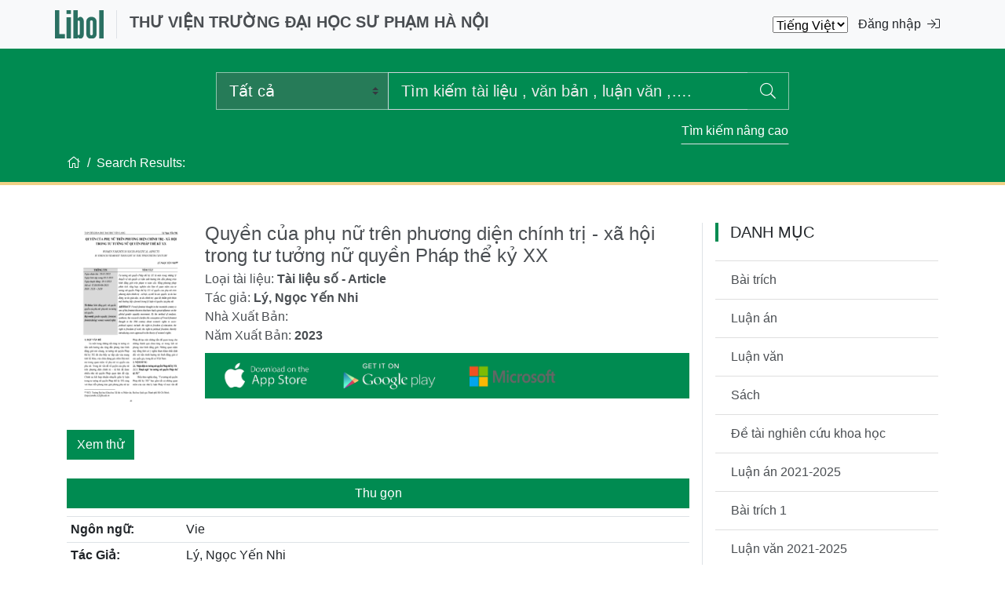

--- FILE ---
content_type: text/html; charset=utf-8
request_url: http://opac.hnue.edu.vn/EDetail.aspx?id=43670
body_size: 56466
content:

<!DOCTYPE html>

<html xmlns="http://www.w3.org/1999/xhtml">
<head><meta charset="utf-8" /><meta name="viewport" content="width=device-width, initial-scale=1, shrink-to-fit=no" /><meta http-equiv="x-ua-compatible" content="ie=edge" /><title>
	Thư viện Trường Đại học Sư Phạm Hà Nội
</title>
    <!-- Font Awesome -->
    <link href="css/all.min.css" rel="stylesheet" />
    <!-- Bootstrap core CSS -->
    <link href="css/bootstrap.min.css" rel="stylesheet" />
      <!-- OWL CSS -->
    <link href="css/owl.carousel.min.css" rel="stylesheet" /><link href="css/owl.theme.default.min.css" rel="stylesheet" />
    <!-- Your custom styles (optional) -->
    <link href="css/style-index.css" rel="stylesheet" />
    <!-- vantd add  -->
    <link href="css/main.css" rel="stylesheet" /><link rel="stylesheet" href="https://code.jquery.com/ui/1.12.1/themes/base/jquery-ui.css" />
    <script src="https://code.jquery.com/jquery-1.12.4.js"></script>
    <script src="https://code.jquery.com/ui/1.12.1/jquery-ui.js"></script>
</head>
<body>
    <form method="post" action="./EDetail.aspx?id=43670" id="form1">
<div class="aspNetHidden">
<input type="hidden" name="__EVENTTARGET" id="__EVENTTARGET" value="" />
<input type="hidden" name="__EVENTARGUMENT" id="__EVENTARGUMENT" value="" />
<input type="hidden" name="__LASTFOCUS" id="__LASTFOCUS" value="" />
<input type="hidden" name="__VIEWSTATE" id="__VIEWSTATE" value="/[base64]/[base64]/[base64]/[base64]/[base64]/[base64]/aWQ9OTE3MCk7BDkxNzCPAUdpw6FvIGThu6VjIGvEqSBuxINuZyBob+G6oXQgxJHhu5luZyBuaMOzbSBjaG8gdHLhursgcuG7kWkgbG/huqFuIHBo4buVIHThu7Ega+G7iSB04burIDUgLSA2IHR14buVaSB0aMO0bmcgcXVhIHThu5UgY2jhu6ljIGhv4bqhdCDEkeG7mW5nIGNoxqFpZAIED2QWAmYPFQQEMjE5Ny5iYWNrZ3JvdW5kLWltYWdlOnVybChWaWV3RUltYWdlLmFzaHg/aWQ9MjE5Nyk7BDIxOTduR2nDoW8gZOG7pWMga+G7uSBuxINuZyBnaWFvIHRp4bq/cCBjaG8gaOG7jWMgc2luaCBraHV54bq/[base64]/DoW4g4bufIHRydW5nIGjhu41jIGPGoSBz4bufZAIGD2QWAmYPFQQEOTI5Mi5iYWNrZ3JvdW5kLWltYWdlOnVybChWaWV3RUltYWdlLmFzaHg/[base64]/dCBQaMOqIMSQw7QgY+G7p2EgR2nhuqMgQsOsbmggQW8gdsOgIHRp4buDdSB0aHV54bq/[base64]/[base64]" />
</div>

<script type="text/javascript">
//<![CDATA[
var theForm = document.forms['form1'];
if (!theForm) {
    theForm = document.form1;
}
function __doPostBack(eventTarget, eventArgument) {
    if (!theForm.onsubmit || (theForm.onsubmit() != false)) {
        theForm.__EVENTTARGET.value = eventTarget;
        theForm.__EVENTARGUMENT.value = eventArgument;
        theForm.submit();
    }
}
//]]>
</script>


<div class="aspNetHidden">

	<input type="hidden" name="__VIEWSTATEGENERATOR" id="__VIEWSTATEGENERATOR" value="59F0BA93" />
	<input type="hidden" name="__EVENTVALIDATION" id="__EVENTVALIDATION" value="/wEdAEm+vQdYNRNLU8BUZnl0tasyPeKqk73BAPPhhQQCNjP0TFYMYpeaxUb+wmkZ3QSMNYRidcbqgYirO37xYbKgst+ieJ4cN/UHfi6PD20B95Gs+iQuEwDoK3Z8hce6kENiwjmklV67NWo5qKWwiltX8+o7E9V+KeTQHPmHKGs3l3vUqjw5nh5oX2s4H97hmn5nOgIPULDxt05keFqzbtnnJZ8NtxlZJep2C4QM8IuSelN/ErvI+v+/UK6pa8KNVtlP3U6dKgM4zp9QfHG+OI60ZdGuSpD45kbGm6UFeODzSWB+o5NLZsyQfzAJM3hkamH+XUBRH6zIxwiMB9chF0uc/f1oZZLN0DFCjIIgZmrLczuZonITHZ4JRB1xDUbC/133r1KdL5MDVPjsyAzh3oCbicLTCWr73bjZW28D6yuLfNDEe/q04b3EFxcG/frj9McqLSJ/mYauavJHz4ZIUncqdcW3tkPZQqiGT6Nwhl2ZarcG4Z6ZZvPpyWZEKRBDmZ5ldk6CHjGXEv+9uNExgSWIEDNyOdTrmbzzm8FujytIbIrSrX9WYYxBa6B6A6jXdcukAJkS0TRek2K+Lxb417ro1AnGo7+mS7OhfQnqEXeFtRX7ZLr1UB1J1lyl9iYKo99NouqwGFIxI/El/KAOvikCxAJit4OemshitRYWcxfM/ekoL8wLhMWgUc1FelyoMkNSdtiYMjloGiLJzXjPSAG4GwEwHwipvPy60AUa2CH8PkXYJRu0yVblCkvFBNErAHvxiEhYCD0B0ff9f5qtMoGuLT2gD0+dL2NsqAFXQGZzIhF6ljUl/hadmmhkiQlgTWFhfkMnMaJCD5mdLZhdZnYnEZq8NoMxQeJD+hSOH1gLQUNnF+bms4n5WssfU4EKAf7bHEE2nkQbuRRaBYJuG2vYz8RNUuj/CilYfi0yvceyQ2WFImjFGyRkChHDQCY95U2xikVzRHr5DX6GHmJ/3pyNHg7F0KZNHbpxTUi4sdU7R1l1HDxLCCGZxEO/Uj+oQE0dNT6+KcwLbch8Fgzvi9HKNUVs/CMBts7OcBeQQxWaR8cOd089nl2ppBmeWgdBdcN0a0Ht+YOiLlN4RPuy9qJpP43xD7Drs40vCcsv5ylBiZ1dG0ij3JVxanynsgk5Hg5zm49C5+oyr8XzghruQut9/usVHgkUnhdU1fxZHXF5jm04OLh1af1BgDT8mXMTyS/3bwltNzWbiKB87bwDDIGl5UBGPtkatyEW91IlhgTY9g+n1aArOBnNKfxznSHayIRQTdVyggT2uQj/28EfqlXQTVMRBWnyiU9egJip5UAvkShfXDYaoszjqeIhLqRobLAMRwc+oO14wfj4Jmi7Wi3utpURNuGW7QBAEDy3Jj5GlfxXVLfF5hDlSXueEX4ChvrRwId/9YXEe62K+DEG/kbSHm5F+0ytW9Ko7Z1WDP0LyWaM32cgyzxCy06BPDRp9B3VQZQQfR9E2FKdRilA3uxIaoD35o8MvEkllVrh6KZ5c11aPOPwwJWo8BI8G9t6HI4zAF51oegkhYNes5nM6eLS8aM3VzIDUBjqdIw8bBVqDvpKWzT5j6Jpl8QJjOAHpkUdEBE=" />
</div>
        
<!-- Login Modal -->


<div class="modal fade" id="loginModal1" tabindex="-1" role="dialog" aria-labelledby="exampleModalLabel" aria-hidden="true">
    <div class="modal-dialog modal-dialog-centered" role="document">
        <div class="modal-content rounded-0 border-0">
            <div class="modal-header bg-light">
                <h5 class="modal-title" id="exampleModalLabel1">Đăng nhập </h5>
                <button type="button" class="close" data-dismiss="modal" aria-label="Close">
                    <span aria-hidden="true">&times;</span>
                </button>
            </div>
            <div class="modal-body">
               <div class="form-group">
                    <label for="exampleInputID">Tài khoản</label>
                    <input name="ctl00$uTopbars1$tbCode" type="text" id="uTopbars1_tbCode" class="form-control rounded-0" />
                </div>
                <div class="form-group">
                    <label for="exampleInputPassword1">Mật khẩu</label>
                    <input name="ctl00$uTopbars1$tbPass" type="password" id="uTopbars1_tbPass" class="form-control rounded-0" />
                </div>
                <!--
                <div class="form-group form-check">
                    <input type="checkbox" class="form-check-input" id="exampleCheck1">
                    <label class="form-check-label" for="exampleCheck1">Nhớ mật khẩu</label>
                </div> -->
                <input type="submit" name="ctl00$uTopbars1$btLogin1" value="Đăng nhập" onclick="return ValidLogin();" id="uTopbars1_btLogin1" class="btn btn1 btn-block" />
                <input type="submit" name="ctl00$uTopbars1$btLogin" value="Đăng nhập SSO" onclick="return CheckAccessToken();" id="uTopbars1_btLogin" class="btn btn1 btn-block" />
                
                <span id="uTopbars1_lbMessage" style="color:red;"></span>
            </div>
            <!--<div class="modal-footer">
          Quên mật khẩu? <a class="ml-2 border-bottom cl1" href="#">Lấy lại mật khẩu</a>
        </div>-->
        </div>
    </div>
</div>
<!-- Holding Modal -->


<!-- Changepass Modal -->
<div class="modal fade" id="changepassModal" tabindex="-1" role="dialog" aria-labelledby="modalChangePass" aria-hidden="true">
    <div class="modal-dialog modal-dialog-centered" role="document">
        <div class="modal-content rounded-0 border-0">
            <div class="modal-header bg-light">
                <h5 class="modal-title" id="modalChangePass">Đổi mật khẩu</h5>
                <button type="button" class="close" data-dismiss="modal" aria-label="Close">
                    <span aria-hidden="true">&times;</span>
                </button>
            </div>
            <div class="modal-body">
                <div class="form-group">
                    <label for="exampleInputID">Mật khẩu cũ</label>
                    <input name="ctl00$uTopbars1$tbPassOld" type="password" id="uTopbars1_tbPassOld" class="form-control rounded-0" />
                </div>
                <div class="form-group">
                    <label for="exampleInputID">Mật khẩu mới</label>
                    <input name="ctl00$uTopbars1$tbPassNew" type="password" id="uTopbars1_tbPassNew" class="form-control rounded-0" />
                </div>
                <div class="form-group">
                    <label for="exampleInputID">Khẳng định mật khẩu mới</label>
                    <input name="ctl00$uTopbars1$tbPassConfirm" type="password" id="uTopbars1_tbPassConfirm" class="form-control rounded-0" />
                </div>
                <input type="submit" name="ctl00$uTopbars1$btChangePass" value="Đổi mật khẩu" onclick="return ValidChangePass();" id="uTopbars1_btChangePass" class="btn btn1 btn-block" />
            </div>
        </div>
    </div>
</div>

<script type="text/javascript">
    function ValidChangePass() {
        var old = document.getElementById("uTopbars1_tbPassOld");
        var npass = document.getElementById("uTopbars1_tbPassNew");
        var cpass = document.getElementById("uTopbars1_tbPassConfirm");

        if (old.value == "" || npass.value == "" || cpass.value == "") {
            alert("Chưa nhập đủ thông tin");
            old.focus();
            return false;
        } else {
            if (npass.value != cpass.value) {
                alert("Khẳng định mật khẩu mới chưa khớp");
                cpass.focus();
                return false;
            }
        }
        return true;
    }

    function FindGetParameter(parameterName) {
        var result = null,
            tmp = [];
        location.search
            .substr(1)
            .split("&")
            .forEach(function (item) {
                tmp = item.split("=");
                if (tmp[0] === parameterName) result = decodeURIComponent(tmp[1]);
            });
        return result;
    }

    function CheckAccessToken() {
            //var accessToken = FindGetParameter('accessToken');
            //if (accessToken != "" && accessToken != null) {
            //    return true;
            //}
            var sPath = "https://sso.hnue.edu.vn/Account/Login?returnUrl=%2FOAuth%2FAccess%3FreturnUrl%3D" + location.origin + location.pathname;
            window.location.href = sPath;
            return false;
    }
    function Login() {

    }


    function ValidLogin() {
        var code = document.getElementById("uTopbars1_tbCode");
        var pass = document.getElementById("uTopbars1_tbPass");
        if (code.value == "" || pass.value == "") {
            alert("Chưa nhập đủ thông tin đăng nhập!");
            code.focus();
            return false;
        }
        return true;
    }

    
</script>

<nav class="navbar navbar-expand navbar-light bg-light">
    <div class="container">
        <a class="navbar-brand d-inline-flex" href="Index.aspx">
            <img src="images/logo.png" style="max-height: 36px;" alt="">
            <span class="text-uppercase font-weight-bolder border-left pl-3 ml-3 d-none d-lg-block">
                Thư viện Trường Đại học Sư Phạm Hà Nội</span>
        </a>
        
        <button class="navbar-toggler" type="button" data-toggle="collapse" data-target="#navbarSupportedContent" aria-controls="navbarSupportedContent" aria-expanded="false" aria-label="Toggle navigation">
            <span class="navbar-toggler-icon"></span>
        </button>

        <div class="collapse navbar-collapse" id="navbarSupportedContent">
            <ul class="navbar-nav mr-auto">
                <li class="nav-item">
                    <a class="nav-link" href="#"></a>
                </li>
            </ul>

            <select name="ctl00$uTopbars1$ddlLanguages" onchange="javascript:setTimeout(&#39;__doPostBack(\&#39;ctl00$uTopbars1$ddlLanguages\&#39;,\&#39;\&#39;)&#39;, 0)" id="uTopbars1_ddlLanguages">
	<option selected="selected" value="vie">Tiếng Việt</option>
	<option value="eng">Tiếng Anh</option>

</select>

            

            <button id="uTopbars1_btPopLogin1" type="button" class="btn" data-toggle="modal" data-target="#loginModal1">
                Đăng nhập<i class="fal fa-sign-in ml-2"></i></button>
            
        </div>
    </div>
</nav>

        
<div class="modal fade" id="AdvancedSearchModal" tabindex="-1" role="dialog" aria-labelledby="exampleModalLabel" aria-hidden="true">
    <div class="modal-dialog modal-dialog-centered modal-lg" role="document">
        <div class="modal-content rounded-0 border-0">
            <div class="modal-header">
                <h5 class="modal-title text-uppercase" id="exampleModalLabel">Tìm kiếm nâng cao</h5>
                <button type="button" class="close" data-dismiss="modal" aria-label="Close">
                    <span aria-hidden="true">&times;</span>
                </button>
            </div>
            <div class="modal-body bg-light p-4">
                <div class="form-row mx-0">
                    <div class="input-group mb-3">
                        <select name="ctl00$uSearchForm1$fn1" id="uSearchForm1_fn1" class="col-12 col-lg-3 custom-select rounded-0">
	<option value="fulltext">Tất cả</option>
	<option value="nhande">Nhan Đề</option>
	<option value="tacgia">T&#225;c Giả</option>
	<option value="namxuatban">Năm Xuất Bản</option>
	<option value="nhaxuatban">Nh&#224; Xuất Bản</option>
	<option value="ddc">Chỉ Số Ph&#226;n Loại</option>
	<option value="tukhoa">Từ Kh&#243;a</option>
	<option value="maxepgia">Đăng k&#253; c&#225; biệt</option>

</select>
                        <input name="ctl00$uSearchForm1$val1" type="text" id="uSearchForm1_val1" class="form-control rounded-0 col" />
                    </div>
                    <div class="input-group mb-3">
                        <select name="ctl00$uSearchForm1$op2" id="uSearchForm1_op2" class="col-12 col-lg-3 custom-select rounded-0">
	<option value="and">AND</option>
	<option value="or">OR</option>
	<option value="not">NOT</option>

</select>
                        <select name="ctl00$uSearchForm1$fn2" id="uSearchForm1_fn2" class="col-12 col-lg-3 custom-select rounded-0">
	<option value="fulltext">Tất cả</option>
	<option value="nhande">Nhan Đề</option>
	<option value="tacgia">T&#225;c Giả</option>
	<option value="namxuatban">Năm Xuất Bản</option>
	<option value="nhaxuatban">Nh&#224; Xuất Bản</option>
	<option value="ddc">Chỉ Số Ph&#226;n Loại</option>
	<option value="tukhoa">Từ Kh&#243;a</option>
	<option value="maxepgia">Đăng k&#253; c&#225; biệt</option>

</select>
                        <input name="ctl00$uSearchForm1$val2" type="text" id="uSearchForm1_val2" class="form-control rounded-0 col" />
                    </div>
                    <div class="input-group mb-3">
                        <select name="ctl00$uSearchForm1$op3" id="uSearchForm1_op3" class="col-12 col-lg-3 custom-select rounded-0">
	<option value="AND">AND</option>
	<option value="and">AND</option>
	<option value="or">OR</option>
	<option value="not">NOT</option>

</select>
                        <select name="ctl00$uSearchForm1$fn3" id="uSearchForm1_fn3" class="col-12 col-lg-3 custom-select rounded-0">
	<option value="fulltext">Tất cả</option>
	<option value="nhande">Nhan Đề</option>
	<option value="tacgia">T&#225;c Giả</option>
	<option value="namxuatban">Năm Xuất Bản</option>
	<option value="nhaxuatban">Nh&#224; Xuất Bản</option>
	<option value="ddc">Chỉ Số Ph&#226;n Loại</option>
	<option value="tukhoa">Từ Kh&#243;a</option>
	<option value="maxepgia">Đăng k&#253; c&#225; biệt</option>

</select>
                        <input name="ctl00$uSearchForm1$val3" type="text" id="uSearchForm1_val3" class="form-control rounded-0 col" />
                    </div>
                    <div class="input-group mb-3">
                        <select name="ctl00$uSearchForm1$op4" id="uSearchForm1_op4" class="col-12 col-lg-3 custom-select rounded-0">
	<option value="and">AND</option>
	<option value="or">OR</option>
	<option value="not">NOT</option>

</select>
                        <select name="ctl00$uSearchForm1$fn4" id="uSearchForm1_fn4" class="col-12 col-lg-3 custom-select rounded-0">
	<option value="fulltext">Tất cả</option>
	<option value="nhande">Nhan Đề</option>
	<option value="tacgia">T&#225;c Giả</option>
	<option value="namxuatban">Năm Xuất Bản</option>
	<option value="nhaxuatban">Nh&#224; Xuất Bản</option>
	<option value="ddc">Chỉ Số Ph&#226;n Loại</option>
	<option value="tukhoa">Từ Kh&#243;a</option>
	<option value="maxepgia">Đăng k&#253; c&#225; biệt</option>

</select>
                        <input name="ctl00$uSearchForm1$val4" type="text" id="uSearchForm1_val4" class="form-control rounded-0 col" />
                    </div>
                </div>
                <div class="form-inline form-row justify-content-end">
                    <label for="inlineFormCustomSelectPref">Sắp xếp theo:</label>
                    <select name="ctl00$uSearchForm1$orderby" id="uSearchForm1_orderby" class="col-6 custom-select rounded-0 ml-2">
	<option value="nhande">Nhan Đề</option>
	<option value="tacgia">T&#225;c Giả</option>
	<option value="namxuatban">Năm Xuất Bản</option>

</select>
                </div>
            </div>
            <div class="modal-footer justify-content-center">
                <button type="button" class="btn btn-dark rounded-0" onclick="return Resetadvform('uSearchForm1_fn1','uSearchForm1_val1','uSearchForm1_fn2','uSearchForm1_val2','uSearchForm1_op2','uSearchForm1_fn3','uSearchForm1_val3','uSearchForm1_op3','uSearchForm1_fn4','uSearchForm1_val4','uSearchForm1_op4')">Thiết lập lại<i class="fal fa-retweet ml-2"></i></button>
                <button type="button" class="btn btn1" onclick="doSearchadv('uSearchForm1_fn1','uSearchForm1_val1','uSearchForm1_fn2','uSearchForm1_val2','uSearchForm1_op2','uSearchForm1_fn3','uSearchForm1_val3','uSearchForm1_op3','uSearchForm1_fn4','uSearchForm1_val4','uSearchForm1_op4','uSearchForm1_orderby')">Tìm kiếm<i class="fal fa-search ml-2"></i></button>
            </div>
        </div>
    </div>
</div>

<header class="header-content">
    <div class="container h-100">
        <div class="row justify-content-center h-100">
            <div class="col col-md-10 col-lg-8 my-auto">
                

                <div class="input-group input-group-lg form-search-header">
                    <select name="ctl00$uSearchForm1$dlField" id="uSearchForm1_dlField" class="custom-select rounded-0 text-white list-search">
	<option value="fulltext">Tất cả</option>
	<option value="nhande">Nhan Đề</option>
	<option value="tacgia">T&#225;c Giả</option>
	<option value="namxuatban">Năm Xuất Bản</option>
	<option value="nhaxuatban">Nh&#224; Xuất Bản</option>
	<option value="ddc">Chỉ Số Ph&#226;n Loại</option>
	<option value="tukhoa">Từ Kh&#243;a</option>
	<option value="maxepgia">Đăng k&#253; c&#225; biệt</option>

</select>
                     
                    <input name="ctl00$uSearchForm1$tbSearch" type="text" id="uSearchForm1_tbSearch" class="form-control bg-transparent text-white border-right-0" placeholder="Tìm kiếm tài liệu , văn bản , luận văn ,…." onkeypress="return EnterSearch(event,&#39;uSearchForm1_tbSearch&#39;,&#39;uSearchForm1_dlField&#39;)" />
                    <div class="input-group-append">
                        <button class="btn btn-outline-light border-left-0 rounded-0 border-search" type="button" onclick="doSearch('uSearchForm1_tbSearch','uSearchForm1_dlField');"><i class="fal fa-search"></i></button>
                    </div>
                </div>
                <p class="text-right mt-2 mb-0">
                    <button type="button" class="btn border-bottom rounded-0 px-0 pb-1 text-white" data-toggle="modal" data-target="#AdvancedSearchModal">Tìm kiếm nâng cao</button>
                </p>
            </div>
        </div>
        <div class="row">
   <div class="col">
       <nav aria-label="breadcrumb">
           <ol class="breadcrumb breadcrumb-header bg-transparent px-0 mb-0">               <li class="breadcrumb-item"><a class="hov2" href="Index.aspx"><i class="fal fa-home"></i></a></li>               <li class="breadcrumb-item active" aria-current="page">Search Results:</li>           </ol>
       </nav>
   </div>
</div>

        
    </div>
    <script type="text/javascript">
        function GotoSearch(val) {
            var CurrentQR = "";
            var UlrNotSearch = "pIdx=1&vt=list";
            CurrentQR = CurrentQR.replace("{" + val + "}", "");
            self.location.href = "Results.aspx?" + UlrNotSearch + "&qr=" + urlencode(CurrentQR);
        }
    </script>
</header>

        
    
    <div class="container">
        <div class="row">
            <div class="col d-inline-flex py-4 mb-4">
                <div class="dt-content mt-lg-4 pr-lg-3 mr-lg-3 border-right" style="width: calc(100% - 300px)">
                    <div class="media media-detail-book mb-4">
                        <span class="image-box ratio-3-4 mr-3 hov3 img-detail-book" style="width: 160px">
    <span class="image" style="background-image:url(ViewEImage.ashx?id=43670);"></span>
</span>

                        <div class="media-body">
                            <h4 class="mt-0 mb-1"><span>
                                Quyền của phụ nữ trên phương diện chính trị - xã hội trong tư tưởng nữ quyền Pháp thể kỷ XX</span></h4>
                            <p class="mb-0">
                                Loại tài liệu: <strong>Tài liệu số - Article</strong>
                            </p>
                            <p class="mb-0">
                                Tác giả: <strong>
                                    Lý, Ngọc Yến Nhi</strong>
                            </p>
                            <p class="mb-0">

                                Nhà Xuất Bản: <strong>
                                    </strong>
                            </p>
                            <p class="mb-0">
                                Năm Xuất Bản: <strong>
                                    2023</strong>
                            </p>
                            
                            <div class="download-app">
                                <a href="https://apps.apple.com/us/app/libol-bookworm/id1264553805">
                                    <span class="btn btndownload-Download">
                                        <img src="Images/app-store_1.png" style="width: 128px">
                                    </span>
                                </a>
                                <a href="https://play.google.com/store/apps/details?id=tv.tve.bookworm">
                                    <span class="btn btndownload-Download">
                                        <img src="Images/google-play.png" style="width: 128px">
                                    </span>
                                </a>
                                <a href="http://thuvien.net/app/LibolBookworm.msi">
                                    <span class="btn btndownload-Download">
                                        <img src="Images/microsoft.png" style="width: 128px">
                                    </span>
                                </a>
                            </div>
                        </div>
                    </div>
                    <div id="ContentPlaceHolder1_divTrailer" class="mb-4 trailer-book">
                        <input name="ctl00$ContentPlaceHolder1$btnTrailer" type="button" id="ContentPlaceHolder1_btnTrailer" class="btn btn1" onclick="showTrailer();" value="Xem thử" />
                        <div class="content-trailer w-100 d-none" id="content-trailer">
                            
                            <span id="ContentPlaceHolder1_pdfViewer"><iframe src='pdfjs/web/viewer.html?file=/Trailer/CVv447S382023049.T.pdf' width='100%' height='600px'></iframe></span>
                        </div>
                    </div>
                    <div class="book-detail mb-4">
                        <div class="table-responsive">
                            
                            <div class="view-record">
                                <input name="ctl00$ContentPlaceHolder1$btViewRec" type="button" id="ContentPlaceHolder1_btViewRec" class="btn btn1 btn-block" onclick="ShowDetail();" value="Thu gọn" />
                                <input type="hidden" id="viewtype" value="1" />
                            </div>
                            <div id="divDublinCore">
                                <table class="table table-sm">
<tbody>
<tr><th scope="row">Ngôn ngữ:</th><td>Vie</td></tr>
<tr><th scope="row">Tác Giả:</th><td>Lý, Ngọc Yến Nhi</td></tr>
<tr><th scope="row">Thông tin nhan đề:</th><td>Quyền của phụ nữ trên phương diện chính trị - xã hội trong tư tưởng nữ quyền Pháp thể kỷ XX</td></tr>
<tr><th scope="row">Loại hình:</th><td>Article</td></tr>
<tr><th scope="row">Mô tả vật lý:</th><td>11 Tr.</td></tr>
<tr><th scope="row">Năm Xuất Bản:</th><td>2023</td></tr>
</tbody>
</table>

                            </div>

                            <div id="ContentPlaceHolder1_divBookInfo" class="card-group">
                                <div class="card rounded-0">
                                    <div class="card-body">
                                        <div class="form-group">
                                            <label class="font-weight-bold" for="exampleInputText2">QR CODE LIBOL BOOKWORM</label>
                                        </div>
                                        <p class="card-text" style="text-align: center;">
                                            <img id="ContentPlaceHolder1_iQRCode" src="ViewQR.ashx?id=43670" />
                                        </p>
                                        
                                    </div>
                                </div>
                                <div class="card rounded-0">
                                    <div class="card-body">
                                        <div class="form-group">
                                            <label class="font-weight-bold" for="exampleInputText2">MƯỢN TÀI LIỆU</label>
                                        </div>
                                        <p class="card-text text-danger mt-3 font-reserve">
                                            
                                        </p>
                                        <input type="submit" name="ctl00$ContentPlaceHolder1$btReservReq" value="MƯỢN TÀI LIỆU" onclick="return Login();" id="ContentPlaceHolder1_btReservReq" class="btn btn1 btn-block" />
                                        
                                        
                                        
                                    </div>
                                </div>
                            </div>
                        </div>
                    </div>

                    <!-- Relation item -->
                    <div id="ContentPlaceHolder1_divCheckin" class="carousel-book mb-4">
                        <div class="tt-view-all w-100 d-inline-flex">
                            <h6 class="text-uppercase tt1 mb-4">Những độc giả mượn ấn phẩm này cũng mượn</h6>
                        </div>
                        <div class="owl-carousel owl-theme">
                            
                                    <div class="item">
                                        <div class="card rounded-0 border-0">
                                            <a href="EDetail.aspx?id=9266" class="image-box ratio-3-4 hov3">
                                                <span class="image" style="background-image:url(ViewEImage.ashx?id=9266);"></span>
                                            </a>
                                            <div class="card-body px-0 py-2">
                                                <p class="card-title font-weight-bolder" style="line-height: 18px">
                                                    <a class="book-tt" href="EDetail.aspx?id=9266">An evaluation of the appropriateness of the new textbook for grade 10 students (a case study at an upper secondary school in Vinh Phuc province)</a>
                                                </p>
                                            </div>
                                        </div>
                                    </div>
                                
                                    <div class="item">
                                        <div class="card rounded-0 border-0">
                                            <a href="EDetail.aspx?id=5366" class="image-box ratio-3-4 hov3">
                                                <span class="image" style="background-image:url(ViewEImage.ashx?id=5366);"></span>
                                            </a>
                                            <div class="card-body px-0 py-2">
                                                <p class="card-title font-weight-bolder" style="line-height: 18px">
                                                    <a class="book-tt" href="EDetail.aspx?id=5366">Biện pháp phát triển kĩ năng vận động tinh cho trẻ 24 - 36 tháng tuổi thông qua hoạt động với đồ vật</a>
                                                </p>
                                            </div>
                                        </div>
                                    </div>
                                
                                    <div class="item">
                                        <div class="card rounded-0 border-0">
                                            <a href="EDetail.aspx?id=9998" class="image-box ratio-3-4 hov3">
                                                <span class="image" style="background-image:url(ViewEImage.ashx?id=9998);"></span>
                                            </a>
                                            <div class="card-body px-0 py-2">
                                                <p class="card-title font-weight-bolder" style="line-height: 18px">
                                                    <a class="book-tt" href="EDetail.aspx?id=9998">Các yếu tố ảnh hưởng đến hành vi bạo lực học đường của học sinh Trung học trên địa bàn thành phố Hồ Chí Minh</a>
                                                </p>
                                            </div>
                                        </div>
                                    </div>
                                
                                    <div class="item">
                                        <div class="card rounded-0 border-0">
                                            <a href="EDetail.aspx?id=9170" class="image-box ratio-3-4 hov3">
                                                <span class="image" style="background-image:url(ViewEImage.ashx?id=9170);"></span>
                                            </a>
                                            <div class="card-body px-0 py-2">
                                                <p class="card-title font-weight-bolder" style="line-height: 18px">
                                                    <a class="book-tt" href="EDetail.aspx?id=9170">Giáo dục kĩ năng hoạt động nhóm cho trẻ rối loạn phổ tự kỉ từ 5 - 6 tuổi thông qua tổ chức hoạt động chơi</a>
                                                </p>
                                            </div>
                                        </div>
                                    </div>
                                
                                    <div class="item">
                                        <div class="card rounded-0 border-0">
                                            <a href="EDetail.aspx?id=2197" class="image-box ratio-3-4 hov3">
                                                <span class="image" style="background-image:url(ViewEImage.ashx?id=2197);"></span>
                                            </a>
                                            <div class="card-body px-0 py-2">
                                                <p class="card-title font-weight-bolder" style="line-height: 18px">
                                                    <a class="book-tt" href="EDetail.aspx?id=2197">Giáo dục kỹ năng giao tiếp cho học sinh khuyết tật trí tuệ học hòa nhập ở Tiểu học</a>
                                                </p>
                                            </div>
                                        </div>
                                    </div>
                                
                                    <div class="item">
                                        <div class="card rounded-0 border-0">
                                            <a href="EDetail.aspx?id=8053" class="image-box ratio-3-4 hov3">
                                                <span class="image" style="background-image:url(ViewEImage.ashx?id=8053);"></span>
                                            </a>
                                            <div class="card-body px-0 py-2">
                                                <p class="card-title font-weight-bolder" style="line-height: 18px">
                                                    <a class="book-tt" href="EDetail.aspx?id=8053">Học tập qua thao tác (MME - Manipulatives in Mathematics Education) trong dạy học Toán ở trung học cơ sở</a>
                                                </p>
                                            </div>
                                        </div>
                                    </div>
                                
                                    <div class="item">
                                        <div class="card rounded-0 border-0">
                                            <a href="EDetail.aspx?id=9292" class="image-box ratio-3-4 hov3">
                                                <span class="image" style="background-image:url(ViewEImage.ashx?id=9292);"></span>
                                            </a>
                                            <div class="card-body px-0 py-2">
                                                <p class="card-title font-weight-bolder" style="line-height: 18px">
                                                    <a class="book-tt" href="EDetail.aspx?id=9292">Improving grammar through supplementary readings for grade 10 students</a>
                                                </p>
                                            </div>
                                        </div>
                                    </div>
                                
                                    <div class="item">
                                        <div class="card rounded-0 border-0">
                                            <a href="EDetail.aspx?id=9191" class="image-box ratio-3-4 hov3">
                                                <span class="image" style="background-image:url(ViewEImage.ashx?id=9191);"></span>
                                            </a>
                                            <div class="card-body px-0 py-2">
                                                <p class="card-title font-weight-bolder" style="line-height: 18px">
                                                    <a class="book-tt" href="EDetail.aspx?id=9191">Nghiên cứu so sánh nhân vật trí thức trong tiểu thuyết Phê Đô của Giả Bình Ao và tiểu thuyết Cơ hội của Chúa của Nguyễn Việt Hà</a>
                                                </p>
                                            </div>
                                        </div>
                                    </div>
                                
                                    <div class="item">
                                        <div class="card rounded-0 border-0">
                                            <a href="EDetail.aspx?id=9999" class="image-box ratio-3-4 hov3">
                                                <span class="image" style="background-image:url(ViewEImage.ashx?id=9999);"></span>
                                            </a>
                                            <div class="card-body px-0 py-2">
                                                <p class="card-title font-weight-bolder" style="line-height: 18px">
                                                    <a class="book-tt" href="EDetail.aspx?id=9999">Nghiên cứu ứng dụng hệ thống Camera giám sát (CCTV) trong phòng , chống tội phạm trên thế giới và Việt Nam</a>
                                                </p>
                                            </div>
                                        </div>
                                    </div>
                                
                                    <div class="item">
                                        <div class="card rounded-0 border-0">
                                            <a href="EDetail.aspx?id=6055" class="image-box ratio-3-4 hov3">
                                                <span class="image" style="background-image:url(ViewEImage.ashx?id=6055);"></span>
                                            </a>
                                            <div class="card-body px-0 py-2">
                                                <p class="card-title font-weight-bolder" style="line-height: 18px">
                                                    <a class="book-tt" href="EDetail.aspx?id=6055">Sử dụng trò chơi nhằm phát triển kĩ năng bắt chước cho trẻ rối loạn phổ tự kỉ 3 - 4 tuổi</a>
                                                </p>
                                            </div>
                                        </div>
                                    </div>
                                
                            
                        </div>
                    </div>

                    <!--Comment -->
                    
                </div>

                <!-- Right Panel -->
                <div class="right-sidebar d-none d-lg-block" style="width: 300px">
                    <!-- Collection -->
                    <div id="ContentPlaceHolder1_uCollectionMenu_divCollection" class="box-menu-sidebar my-4">
        <h5 class="text-uppercase tt1 mb-4">DANH MỤC</h5>
        <ul class="list-group list-group-flush">
            
                    <li class="list-group-item d-flex justify-content-between align-items-center">
                        <a href="Collection.aspx?id=2346">Bài trích</a>
                    </li>
                
                    <li class="list-group-item d-flex justify-content-between align-items-center">
                        <a href="Collection.aspx?id=2347">Luận án</a>
                    </li>
                
                    <li class="list-group-item d-flex justify-content-between align-items-center">
                        <a href="Collection.aspx?id=2348">Luận văn</a>
                    </li>
                
                    <li class="list-group-item d-flex justify-content-between align-items-center">
                        <a href="Collection.aspx?id=2350">Sách</a>
                    </li>
                
                    <li class="list-group-item d-flex justify-content-between align-items-center">
                        <a href="Collection.aspx?id=2351">Đề tài nghiên cứu khoa học</a>
                    </li>
                
                    <li class="list-group-item d-flex justify-content-between align-items-center">
                        <a href="Collection.aspx?id=2352">Luận án 2021-2025</a>
                    </li>
                
                    <li class="list-group-item d-flex justify-content-between align-items-center">
                        <a href="Collection.aspx?id=2353">Bài trích 1</a>
                    </li>
                
                    <li class="list-group-item d-flex justify-content-between align-items-center">
                        <a href="Collection.aspx?id=2354">Luận văn 2021-2025</a>
                    </li>
                
                    <li class="list-group-item d-flex justify-content-between align-items-center">
                        <a href="Collection.aspx?id=2355">TẠP CHÍ</a>
                    </li>
                
                    <li class="list-group-item d-flex justify-content-between align-items-center">
                        <a href="Collection.aspx?id=2356">SÁCH (LƯU HÀNH NỘI BỘ)</a>
                    </li>
                
                    <li class="list-group-item d-flex justify-content-between align-items-center">
                        <a href="Collection.aspx?id=2357">Tập bài giảng</a>
                    </li>
                
                    <li class="list-group-item d-flex justify-content-between align-items-center">
                        <a href="Collection.aspx?id=2358">Tiếng Anh</a>
                    </li>
                
                    <li class="list-group-item d-flex justify-content-between align-items-center">
                        <a href="Collection.aspx?id=2359">Công nghệ thông tin</a>
                    </li>
                
                    <li class="list-group-item d-flex justify-content-between align-items-center">
                        <a href="Collection.aspx?id=2360">Công tác xã hội</a>
                    </li>
                
                    <li class="list-group-item d-flex justify-content-between align-items-center">
                        <a href="Collection.aspx?id=2361">Toán</a>
                    </li>
                
                    <li class="list-group-item d-flex justify-content-between align-items-center">
                        <a href="Collection.aspx?id=2362">HÓA</a>
                    </li>
                
                    <li class="list-group-item d-flex justify-content-between align-items-center">
                        <a href="Collection.aspx?id=2363">Công nghệ sinh học</a>
                    </li>
                
                    <li class="list-group-item d-flex justify-content-between align-items-center">
                        <a href="Collection.aspx?id=2364">Vật lý</a>
                    </li>
                
                    <li class="list-group-item d-flex justify-content-between align-items-center">
                        <a href="Collection.aspx?id=2365">Luận văn Nỗi buồn chiến tranh</a>
                    </li>
                
                    <li class="list-group-item d-flex justify-content-between align-items-center">
                        <a href="Collection.aspx?id=2366">SP Lịch sử & Địa lý</a>
                    </li>
                
        </ul>
    </div>
                    
                    <div class="box-menu-sidebar mb-4 d-none d-lg-block">
                        <h5 class="text-uppercase tt1 mb-4">TÀI NGUYÊN KHÁC</h5>
                        <ul class="list-group list-group-flush">
                            <li class="list-group-item d-flex justify-content-between align-items-center">
                                <a href="Z3950.aspx">Z39.50</a>
                            </li>
                            <li class="list-group-item d-flex justify-content-between align-items-center">
                                <a href="Harvester.aspx">OAI/PMH</a>
                            </li>
                        </ul>
                    </div>
                </div>
            </div>
        </div>
    </div>
    
    <script type="text/javascript">

        function ShowDetail() {
            var type = document.getElementById("viewtype").value;
            if (type == "0") {
                document.getElementById("divDublinCore").style.display = '';
                document.getElementById("viewtype").value = "1";
                document.getElementById("btViewRec").value = "Thu gọn";
            } else {
                document.getElementById("divDublinCore").style.display = 'none';
                document.getElementById("viewtype").value = "0";
                document.getElementById("btViewRec").value = "Xem Dublin Core";
            }
        }

        function ValidComment() {
            var vC = document.getElementById('ContentPlaceHolder1_tbContents');
            if (vC.value == "") {
                alert("Chưa nhập nội dung bình luận");
                vC.focus();
                return false;
            }
            return true;
        }

        function showTrailer() {
            var contentTrailer = document.getElementById('content-trailer');
            var media = document.getElementById('media');
            if (contentTrailer.getAttribute('class').indexOf('d-none') > -1) {
                contentTrailer.classList.remove('d-none');
            }
            else {
                contentTrailer.classList.add('d-none');
                if (media != null) {
                    media.pause();
                }
            }

            var iframe = contentTrailer.getElementsByTagName('iframe')[0];
            iframe.contentWindow.document.getElementById('download').style.display = "none";

            $('html, body').animate({
                scrollTop: parseInt($("#content-trailer").offset().top)
            }, 500);
        }

        function Login() {
            var session = '';
            if (session == "") {
                $("#loginModal").modal();
                return false;
            }
            return true;
        }
    </script>

      <footer>
        <div class="container py-2">
          <div class="row">
            <div class="col-6 d-none d-lg-block">
              <p class="mb-0 text-center text-md-left text-light mt-2">© Copyright 2019 - Libol 8.0 - Đại học Sư phạm Hà Nội</p>
            </div>
            <div class="col-6 pr-lg-0">
              <ul class="nav justify-content-center justify-lg-content-end ft-nav">
                <li class="nav-item">
                  <a class="nav-link text-white hov2" href="WebPage.aspx">Giới thiệu</a>
                </li>
                <li class="nav-item">
                  <a class="nav-link text-white hov2" href="Contact.aspx">Liên hệ</a>
                </li>
                <li class="nav-item">
                  <a class="nav-link text-white hov2" href="Policy.aspx">Quy định thư viện</a>
                </li>
                <li class="nav-item">
                      <a class="nav-link text-white hov2" style="cursor:pointer">
                          Số lượng truy cập: 16612
                      </a>
                </li>
              </ul>
            </div>
          </div>
        </div>
      </footer>
    </form>

  <!-- SCRIPTS -->
  <!-- JQuery -->
  
  <!-- Bootstrap tooltips -->
  <script type="text/javascript" src="js/popper.min.js"></script>
  <!-- Bootstrap core JavaScript -->
  <script type="text/javascript" src="js/bootstrap.min.js"></script>
<!-- OWL JavaScript -->
  <script type="text/javascript" src="js/owl.carousel.min.js"></script>
  <!-- MDB core JavaScript -->
  <script type="text/javascript" src="js/custom.js"></script>
  <!-- Custom core JavaScript -->
    <script type="text/javascript" src="js/main.js"></script>
  <!-- vantd add  -->
    
</body>
</html>


--- FILE ---
content_type: text/html
request_url: http://opac.hnue.edu.vn/pdfjs/web/viewer.html?file=/Trailer/CVv447S382023049.T.pdf
body_size: 4729
content:
<!DOCTYPE html>
<!--
Copyright 2012 Mozilla Foundation

Licensed under the Apache License, Version 2.0 (the "License");
you may not use this file except in compliance with the License.
You may obtain a copy of the License at

    http://www.apache.org/licenses/LICENSE-2.0

Unless required by applicable law or agreed to in writing, software
distributed under the License is distributed on an "AS IS" BASIS,
WITHOUT WARRANTIES OR CONDITIONS OF ANY KIND, either express or implied.
See the License for the specific language governing permissions and
limitations under the License.

Adobe CMap resources are covered by their own copyright but the same license:

    Copyright 1990-2015 Adobe Systems Incorporated.

See https://github.com/adobe-type-tools/cmap-resources
-->
<html dir="ltr" mozdisallowselectionprint>
<head>
    <meta charset="utf-8">
    <meta name="viewport" content="width=device-width, initial-scale=1, maximum-scale=1">
    <meta name="google" content="notranslate">
    <meta http-equiv="X-UA-Compatible" content="IE=edge">
    <title>PDF.js viewer</title>

    <link rel="stylesheet" href="viewer.css">

    <!-- This snippet is used in production (included from viewer.html) -->
    <link rel="resource" type="application/l10n" href="locale/locale.properties">
    <script src="../build/pdf.js"></script>

    <script src="viewer.js"></script>
</head>
<body tabindex="1" class="loadingInProgress">
    <div id="outerContainer">
        <div id="sidebarContainer">
            <div id="toolbarSidebar">
                <div class="splitToolbarButton toggled">
                    <button id="viewThumbnail" class="toolbarButton toggled" title="Hiển thị ảnh thu nhỏ" tabindex="2" data-l10n-id="thumbs">
                        <span data-l10n-id="thumbs_label">Ảnh thu nhỏ</span>
                    </button>
                    <button id="viewOutline" class="toolbarButton" title="Hiện tài liệu phác thảo (nhấp đúp vào để mở rộng/thu gọn tất cả các mục)" tabindex="3" data-l10n-id="document_outline">
                        <span data-l10n-id="document_outline_label">Bản phác tài liệu</span>
                    </button>
                    <button id="viewAttachments" class="toolbarButton" title="Hiện nội dung đính kèm" tabindex="4" data-l10n-id="attachments">
                        <span data-l10n-id="attachments_label">Nội dung đính kèm</span>
                    </button>
                </div>
            </div>
            <div id="sidebarContent">
                <div id="thumbnailView">
                </div>
                <div id="outlineView" class="hidden">
                </div>
                <div id="attachmentsView" class="hidden">
                </div>
            </div>
            <div id="sidebarResizer" class="hidden"></div>
        </div>  <!-- sidebarContainer -->
        <div id="mainContainer">
            <div class="findbar hidden doorHanger" id="findbar">
                <div id="findbarInputContainer">
                    <input id="findInput" class="toolbarField" title="Tìm" placeholder="Tìm trong tài liệu…" tabindex="91" data-l10n-id="find_input">
                    <div class="splitToolbarButton">
                        <button id="findPrevious" class="toolbarButton findPrevious" title="Tìm cụm từ ở phần trước" tabindex="92" data-l10n-id="find_previous">
                            <span data-l10n-id="find_previous_label">Trước</span>
                        </button>
                        <div class="splitToolbarButtonSeparator"></div>
                        <button id="findNext" class="toolbarButton findNext" title="Tìm cụm từ ở phần sau" tabindex="93" data-l10n-id="find_next">
                            <span data-l10n-id="find_next_label">Tiếp</span>
                        </button>
                    </div>
                </div>
                <div id="findbarOptionsOneContainer">
                    <input type="checkbox" id="findHighlightAll" class="toolbarField" tabindex="94">
                    <label for="findHighlightAll" class="toolbarLabel" data-l10n-id="find_highlight">Tô sáng tất cả</label>
                    <input type="checkbox" id="findMatchCase" class="toolbarField" tabindex="95">
                    <label for="findMatchCase" class="toolbarLabel" data-l10n-id="find_match_case_label">Phân biệt hoa, thường</label>
                </div>
                <div id="findbarOptionsTwoContainer">
                    <input type="checkbox" id="findEntireWord" class="toolbarField" tabindex="96">
                    <label for="findEntireWord" class="toolbarLabel" data-l10n-id="find_entire_word_label">Toàn bộ từ</label>
                    <span id="findResultsCount" class="toolbarLabel hidden"></span>
                </div>
                <div id="findbarMessageContainer">
                    <span id="findMsg" class="toolbarLabel"></span>
                </div>
            </div>  <!-- findbar -->
            <div id="secondaryToolbar" class="secondaryToolbar hidden doorHangerRight">
                <div id="secondaryToolbarButtonContainer">
                    <button id="secondaryPresentationMode" class="secondaryToolbarButton presentationMode visibleLargeView" title="Chuyển sang chế độ trình chiếu" tabindex="51" data-l10n-id="presentation_mode">
                        <span data-l10n-id="presentation_mode_label">Chế độ trình chiếu</span>
                    </button>
                    <button id="secondaryOpenFile" style="display:none" class="secondaryToolbarButton openFile visibleLargeView" title="Mở tập tin" tabindex="52" data-l10n-id="open_file">
                        <span data-l10n-id="open_file_label">Mở tập tin</span>
                    </button>
                    <button id="secondaryPrint" class="secondaryToolbarButton print visibleMediumView" title="In" tabindex="53" data-l10n-id="print">
                        <span data-l10n-id="print_label">In</span>
                    </button>
                    <button id="secondaryDownload" class="secondaryToolbarButton download visibleMediumView" title="Tải xuống" tabindex="54" data-l10n-id="download">
                        <span data-l10n-id="download_label">Tải xuống</span>
                    </button>
                    <a href="#" id="secondaryViewBookmark" class="secondaryToolbarButton bookmark visibleSmallView" title="Chế độ xem hiện tại (sao chép hoặc mở trong cửa sổ mới)" tabindex="55" data-l10n-id="bookmark">
                        <span data-l10n-id="bookmark_label">Chế độ xem hiện tại</span>
                    </a>
                    <div class="horizontalToolbarSeparator visibleLargeView"></div>
                    <button id="firstPage" class="secondaryToolbarButton firstPage" title="Về trang đầu" tabindex="56" data-l10n-id="first_page">
                        <span data-l10n-id="first_page_label">Về trang đầu</span>
                    </button>
                    <button id="lastPage" class="secondaryToolbarButton lastPage" title="Đến trang cuối" tabindex="57" data-l10n-id="last_page">
                        <span data-l10n-id="last_page_label">Đến trang cuối</span>
                    </button>
                    <div class="horizontalToolbarSeparator"></div>
                    <button id="pageRotateCw" class="secondaryToolbarButton rotateCw" title="Xoay theo chiều kim đồng hồ" tabindex="58" data-l10n-id="page_rotate_cw">
                        <span data-l10n-id="page_rotate_cw_label">Xoay theo chiều kim đồng hồ</span>
                    </button>
                    <button id="pageRotateCcw" class="secondaryToolbarButton rotateCcw" title="Xoay ngược chiều kim đồng hồ" tabindex="59" data-l10n-id="page_rotate_ccw">
                        <span data-l10n-id="page_rotate_ccw_label">Xoay ngược chiều kim đồng hồ</span>
                    </button>
                    <div class="horizontalToolbarSeparator"></div>
                    <button id="cursorSelectTool" class="secondaryToolbarButton selectTool toggled" title="Kích hoạt công cụ chọn vùng văn bản" tabindex="60" data-l10n-id="cursor_text_select_tool">
                        <span data-l10n-id="cursor_text_select_tool_label">Công cụ chọn vùng văn bản</span>
                    </button>
                    <button id="cursorHandTool" class="secondaryToolbarButton handTool" title="Kích hoạt công cụ con trỏ" tabindex="61" data-l10n-id="cursor_hand_tool">
                        <span data-l10n-id="cursor_hand_tool_label">Công cụ con trỏ</span>
                    </button>
                    <div class="horizontalToolbarSeparator"></div>
                    <button id="scrollVertical" class="secondaryToolbarButton scrollModeButtons scrollVertical toggled" title="Sử dụng cuộn dọc" tabindex="62" data-l10n-id="scroll_vertical">
                        <span data-l10n-id="scroll_vertical_label">Cuộn dọc</span>
                    </button>
                    <button id="scrollHorizontal" class="secondaryToolbarButton scrollModeButtons scrollHorizontal" title="Sử dụng cuộn ngang" tabindex="63" data-l10n-id="scroll_horizontal">
                        <span data-l10n-id="scroll_horizontal_label">Cuộn ngang</span>
                    </button>
                    <button id="scrollWrapped" class="secondaryToolbarButton scrollModeButtons scrollWrapped" title="Sử dụng cuộn ngắt dòng" tabindex="64" data-l10n-id="scroll_wrapped">
                        <span data-l10n-id="scroll_wrapped_label">Cuộn ngắt dòng</span>
                    </button>
                    <div class="horizontalToolbarSeparator scrollModeButtons"></div>
                    <button id="spreadNone" class="secondaryToolbarButton spreadModeButtons spreadNone toggled" title="Không nối rộng trang" tabindex="65" data-l10n-id="spread_none">
                        <span data-l10n-id="spread_none_label">Không có phân cách</span>
                    </button>
                    <button id="spreadOdd" class="secondaryToolbarButton spreadModeButtons spreadOdd" title="Nối trang bài bắt đầu với các trang được đánh số lẻ" tabindex="66" data-l10n-id="spread_odd">
                        <span data-l10n-id="spread_odd_label">Phân cách theo số lẻ</span>
                    </button>
                    <button id="spreadEven" class="secondaryToolbarButton spreadModeButtons spreadEven" title="Nối trang bài bắt đầu với các trang được đánh số chẵn" tabindex="67" data-l10n-id="spread_even">
                        <span data-l10n-id="spread_even_label">Phân cách theo số chẵn</span>
                    </button>
                    <div class="horizontalToolbarSeparator spreadModeButtons"></div>
                    <button id="documentProperties" class="secondaryToolbarButton documentProperties" title="Thuộc tính của tài liệu…" tabindex="68" data-l10n-id="document_properties">
                        <span data-l10n-id="document_properties_label">Thuộc tính của tài liệu…</span>
                    </button>
                </div>
            </div>  <!-- secondaryToolbar -->
            <div class="toolbar">
                <div id="toolbarContainer">
                    <div id="toolbarViewer">
                        <div id="toolbarViewerLeft">
                            <button id="sidebarToggle" class="toolbarButton" title="Bật/Tắt thanh lề" tabindex="11" data-l10n-id="toggle_sidebar">
                                <span data-l10n-id="toggle_sidebar_label">Bật/Tắt thanh lề</span>
                            </button>
                            <div class="toolbarButtonSpacer"></div>
                            <button id="viewFind" class="toolbarButton" title="Tìm trong tài liệu" tabindex="12" data-l10n-id="findbar">
                                <span data-l10n-id="findbar_label">Tìm</span>
                            </button>
                            <div class="splitToolbarButton hiddenSmallView">
                                <button class="toolbarButton pageUp" title="Trang trước" id="previous" tabindex="13" data-l10n-id="previous">
                                    <span data-l10n-id="previous_label">Trước</span>
                                </button>
                                <div class="splitToolbarButtonSeparator"></div>
                                <button class="toolbarButton pageDown" title="Trang Sau" id="next" tabindex="14" data-l10n-id="next">
                                    <span data-l10n-id="next_label">Tiếp</span>
                                </button>
                            </div>
                            <input type="number" id="pageNumber" class="toolbarField pageNumber" title="Trang" value="1" size="4" min="1" tabindex="15" data-l10n-id="page">
                            <span id="numPages" class="toolbarLabel"></span>
                        </div>
                        <div id="toolbarViewerRight">
                            <button id="presentationMode" class="toolbarButton presentationMode hiddenLargeView" title="Chuyển sang chế độ trình chiếu" tabindex="31" data-l10n-id="presentation_mode">
                                <span data-l10n-id="presentation_mode_label">Chế độ trình chiếu</span>
                            </button>
                            <button id="openFile" style="display:none" class="toolbarButton openFile hiddenLargeView" title="Mở tập tin" tabindex="32" data-l10n-id="open_file">
                                <span data-l10n-id="open_file_label">Mở tập tin</span>
                            </button>
                            <button id="print" class="toolbarButton print hiddenMediumView" title="In" tabindex="33" data-l10n-id="print">
                                <span data-l10n-id="print_label">In</span>
                            </button>
                            <button id="download" class="toolbarButton download hiddenMediumView" title="Tải xuống" tabindex="34" data-l10n-id="download">
                                <span data-l10n-id="download_label">Tải xuống</span>
                            </button>
                            <a href="#" id="viewBookmark" class="toolbarButton bookmark hiddenSmallView" title="Chế độ xem hiện tại (sao chép hoặc mở trong cửa sổ mới)" tabindex="35" data-l10n-id="bookmark">
                                <span data-l10n-id="bookmark_label">Chế độ xem hiện tại</span>
                            </a>
                            <div class="verticalToolbarSeparator hiddenSmallView"></div>
                            <button id="secondaryToolbarToggle" class="toolbarButton" title="Công cụ" tabindex="36" data-l10n-id="tools">
                                <span data-l10n-id="tools_label">Công cụ</span>
                            </button>
                        </div>
                        <div id="toolbarViewerMiddle">
                            <div class="splitToolbarButton">
                                <button id="zoomOut" class="toolbarButton zoomOut" title="Thu nhỏ" tabindex="21" data-l10n-id="zoom_out">
                                    <span data-l10n-id="zoom_out_label">Thu nhỏ</span>
                                </button>
                                <div class="splitToolbarButtonSeparator"></div>
                                <button id="zoomIn" class="toolbarButton zoomIn" title="Phóng to" tabindex="22" data-l10n-id="zoom_in">
                                    <span data-l10n-id="zoom_in_label">Phóng to</span>
                                </button>
                            </div>
                            <span id="scaleSelectContainer" class="dropdownToolbarButton">
                                <select id="scaleSelect" title="Zoom" tabindex="23" data-l10n-id="zoom">
                                    <option id="pageAutoOption" title="" value="auto" data-l10n-id="page_scale_auto">Tự động chọn kích thước</option>
                                    <option id="pageActualOption" title="" value="page-actual" data-l10n-id="page_scale_actual">Kích thước thực</option>
                                    <option id="pageFitOption" title="" value="page-fit" data-l10n-id="page_scale_fit">Vừa chiều cao</option>
                                    <option id="pageWidthOption" title="" value="page-width" selected="selected" data-l10n-id="page_scale_width">Vừa chiều rộng</option>
                                    <option id="customScaleOption" title="" value="custom" disabled="disabled" hidden="true"></option>
                                    <option title="" value="0.5" data-l10n-id="page_scale_percent" data-l10n-args='{ "scale": 50 }'>50%</option>
                                    <option title="" value="0.75" data-l10n-id="page_scale_percent" data-l10n-args='{ "scale": 75 }'>75%</option>
                                    <option title="" value="1" data-l10n-id="page_scale_percent" data-l10n-args='{ "scale": 100 }'>100%</option>
                                    <option title="" value="1.25" data-l10n-id="page_scale_percent" data-l10n-args='{ "scale": 125 }'>125%</option>
                                    <option title="" value="1.5" data-l10n-id="page_scale_percent" data-l10n-args='{ "scale": 150 }'>150%</option>
                                    <option title="" value="2" data-l10n-id="page_scale_percent" data-l10n-args='{ "scale": 200 }'>200%</option>
                                    <option title="" value="3" data-l10n-id="page_scale_percent" data-l10n-args='{ "scale": 300 }'>300%</option>
                                    <option title="" value="4" data-l10n-id="page_scale_percent" data-l10n-args='{ "scale": 400 }'>400%</option>
                                </select>
                            </span>
                        </div>
                    </div>
                    <div id="loadingBar">
                        <div class="progress">
                            <div class="glimmer">
                            </div>
                        </div>
                    </div>
                </div>
            </div>
            <menu type="context" id="viewerContextMenu">
                <menuitem id="contextFirstPage" label="First Page" data-l10n-id="first_page" title="Về trang đầu"></menuitem>
                <menuitem id="contextLastPage" label="Last Page" data-l10n-id="last_page" title="Đến trang cuối"></menuitem>
                <menuitem id="contextPageRotateCw" label="Rotate Clockwise" data-l10n-id="page_rotate_cw" title="Xoay theo chiều kim đồng hồ"></menuitem>
                <menuitem id="contextPageRotateCcw" label="Rotate Counter-Clockwise" data-l10n-id="page_rotate_ccw" title="Xoay ngược chiều kim đồng hồ"></menuitem>
            </menu>
            <div id="viewerContainer" tabindex="0">
                <div id="viewer" class="pdfViewer"></div>
            </div>
            <div id="errorWrapper" hidden='true'>
                <div id="errorMessageLeft">
                    <span id="errorMessage"></span>
                    <button id="errorShowMore" data-l10n-id="error_more_info">
                        Thông tin thêm
                    </button>
                    <button id="errorShowLess" data-l10n-id="error_less_info" hidden='true'>
                        Hiển thị ít thông tin hơn
                    </button>
                </div>
                <div id="errorMessageRight">
                    <button id="errorClose" data-l10n-id="error_close">
                        Đóng
                    </button>
                </div>
                <div class="clearBoth"></div>
                <textarea id="errorMoreInfo" hidden='true' readonly="readonly"></textarea>
            </div>
        </div> <!-- mainContainer -->
        <div id="overlayContainer" class="hidden">
            <div id="passwordOverlay" class="container hidden">
                <div class="dialog">
                    <div class="row">
                        <p id="passwordText" data-l10n-id="password_label">Nhập mật khẩu để mở tập tin PDF này.</p>
                    </div>
                    <div class="row">
                        <input type="password" id="password" class="toolbarField">
                    </div>
                    <div class="buttonRow">
                        <button id="passwordCancel" class="overlayButton"><span data-l10n-id="password_cancel">Hủy bỏ</span></button>
                        <button id="passwordSubmit" class="overlayButton"><span data-l10n-id="password_ok">OK</span></button>
                    </div>
                </div>
            </div>
            <div id="documentPropertiesOverlay" class="container hidden">
                <div class="dialog">
                    <div class="row">
                        <span data-l10n-id="document_properties_file_name">Tên tập tin:</span> <p id="fileNameField">-</p>
                    </div>
                    <div class="row">
                        <span data-l10n-id="document_properties_file_size">Kích thước:</span> <p id="fileSizeField">-</p>
                    </div>
                    <div class="separator"></div>
                    <div class="row">
                        <span data-l10n-id="document_properties_title">Tiêu đề:</span> <p id="titleField">-</p>
                    </div>
                    <div class="row">
                        <span data-l10n-id="document_properties_author">Tác giả:</span> <p id="authorField">-</p>
                    </div>
                    <div class="row">
                        <span data-l10n-id="document_properties_subject">Chủ đề:</span> <p id="subjectField">-</p>
                    </div>
                    <div class="row">
                        <span data-l10n-id="document_properties_keywords">Từ khóa:</span> <p id="keywordsField">-</p>
                    </div>
                    <div class="row">
                        <span data-l10n-id="document_properties_creation_date">Ngày tạo:</span> <p id="creationDateField">-</p>
                    </div>
                    <div class="row">
                        <span data-l10n-id="document_properties_modification_date">Ngày sửa đổi:</span> <p id="modificationDateField">-</p>
                    </div>
                    <div class="row">
                        <span data-l10n-id="document_properties_creator">Người tạo:</span> <p id="creatorField">-</p>
                    </div>
                    <div class="separator"></div>
                    <div class="row">
                        <span data-l10n-id="document_properties_producer">Phần mềm tạo PDF:</span> <p id="producerField">-</p>
                    </div>
                    <div class="row">
                        <span data-l10n-id="document_properties_version">Phiên bản PDF:</span> <p id="versionField">-</p>
                    </div>
                    <div class="row">
                        <span data-l10n-id="document_properties_page_count">Tổng số trang:</span> <p id="pageCountField">-</p>
                    </div>
                    <div class="row">
                        <span data-l10n-id="document_properties_page_size">Kích thước trang:</span> <p id="pageSizeField">-</p>
                    </div>
                    <div class="separator"></div>
                    <div class="row">
                        <span data-l10n-id="document_properties_linearized">Xem nhanh trên web:</span> <p id="linearizedField">-</p>
                    </div>
                    <div class="buttonRow">
                        <button id="documentPropertiesClose" class="overlayButton"><span data-l10n-id="document_properties_close">Ðóng</span></button>
                    </div>
                </div>
            </div>
            <div id="printServiceOverlay" class="container hidden">
                <div class="dialog">
                    <div class="row">
                        <span data-l10n-id="print_progress_message">Chuẩn bị trang để in…</span>
                    </div>
                    <div class="row">
                        <progress value="0" max="100"></progress>
                        <span data-l10n-id="print_progress_percent" data-l10n-args='{ "progress": 0 }' class="relative-progress">0%</span>
                    </div>
                    <div class="buttonRow">
                        <button id="printCancel" class="overlayButton"><span data-l10n-id="print_progress_close">Hủy bỏ</span></button>
                    </div>
                </div>
            </div>
        </div>  <!-- overlayContainer -->
    </div> <!-- outerContainer -->
    <div id="printContainer"></div>
</body>
</html>


--- FILE ---
content_type: text/css
request_url: http://opac.hnue.edu.vn/css/style-index.css
body_size: 7827
content:
h1,h2,h3{
  color: #020B1C;
}
p,a,span{
  color: #4A4E52;
}
a:hover{
  color: #008B51 !important;
  text-decoration: none;
}

/* -------------------------Ratio------------------------- */
.image-box {
  position: relative;
  overflow: hidden;
}
.image-box::before {
  content: "";
  display: block;
  padding-top: 100%; /* initial ratio of 1:1*/
}
.image-box .image {
  position: absolute;
  top: 0;
  left: 0;
  bottom: 0;
  right: 0;
  margin: auto;
  background-size: cover;
  background-position: center;
}
.image-box.ratio-1-1::before {
  padding-top: 100%;
}
.image-box.ratio-2-1::before {
  padding-top: 50%;
}
.image-box.ratio-1-2::before {
  padding-top: 200%;
}
.image-box.ratio-3-4:before {
  padding-top: 150%;
}
.image-box.ratio-4-3:before {
  padding-top: 75%;
}
.image-box.ratio-5-3:before {
  padding-top: 60%;
}
.image-box.ratio-16-9:before {
  padding-top: 56.25%;
}
/* -------------------------Close ratio------------------------- */


.cl1{
  color: #008B51 !important;
}
.cl2{
  color: #EFD186 !important;
}
.hov1:hover{
  color: #008B51 !important;
}
.hov2:hover{
  color: #EFD186 !important;
}
.hov3:hover{
  box-shadow: 0px 0px 9px 1px #a2a0a0;
}
.bg1{
  background: #008B51 !important
}
.bg2{
  background: #EFD186 !important;
}
.btn1{
  background: #008B51;
  color: white;
  border-radius: 0;
}
.btn1:hover{
  background: #267b58;
  color: white;
}
.tt1{
  border-left: 4px solid #008B51;
  padding-left: 15px;
}
.header-index{
  height: 330px;
  background: url('../images/bg-header.png') no-repeat left bottom #008B51;
  border-bottom: 4px solid #EFD186;
}
.header-content{
  padding-top: 30px;
  background: #008B51;
  border-bottom: 4px solid #EFD186;
}
.form-search-header ::placeholder {
  color: #ebebeb;
}
.breadcrumb-header .breadcrumb-item, .breadcrumb-header .breadcrumb-item a{
  color: white;
}
.breadcrumb-header .breadcrumb-item+.breadcrumb-item::before{
  color: white;
}
.card-deck.card-deck-custom .card{
  margin-right: 6px;
  margin-left: 6px;
}
.book-tt{
  display: block;
  max-height: 38px;
  overflow: hidden;
  font-size: 13px;
}
.noBookCover .author{
  width: 100%;
  padding: 5px 8px;
  position: absolute;
  bottom: 0;
  right: 0;
  text-align: right;
  font-size: 12px;
  background: #92D4B9;
}
.noBookCover .book-tt-noCover{
  display: block;
  text-align: right;
  font-size: 15px;
  color: white;
  max-height: 141px;
  overflow: hidden;
  width: 100%;
  font-weight: bold;
  padding: 8px;
}
.dk-filter{
  position: relative;
  padding: 30px 15px;
}
.tt-dk-filter{
  position: absolute;
  top: -20px;
  left: 10px;
  padding: 6px 15px;
}

.box-items .noBookCover .book-tt-noCover {
  font-size: 18px;
  max-height: 175px;
  margin-top: 30px;
}

.view-item .nav-link{
  background: #ebebeb;
}
.view-item .nav-link.active{
  background: #008B51;
  color: white;
}
.view-item .nav-link.active:hover{
  color: white !important;
}

.pagination-sd .page-link{
  border: none;
  color: #4A4E52;
}
.pagination-sd .page-item:first-child .page-link {
  border-top-left-radius: 0;
  border-bottom-left-radius: 0;
}
.pagination-sd .page-item:last-child .page-link{
  border-top-right-radius: 0;
  border-bottom-right-radius: 0;
}
.page-item.active .page-link {
  color: #fff !important;
  background-color: #008B51;
  border-color: #008B51;
}
.form-control:focus::placeholder {
  opacity: 0;
}
.card-deck-custom .card{
  max-width: 123px;
}

.panel-group {
  margin-bottom: 0;
}
.panel-group .panel {
  border-radius: 0;
  box-shadow: none;
}
.panel-group .panel .panel-heading {
  padding: 0;
}
.panel-group .panel .panel-heading h4 a {
  background: #f8f8f8;
  display: block;
  font-size: 16px;
  font-weight: bold;
  padding: 15px;
  text-decoration: none;
  transition: 0.15s all ease-in-out;
}
.panel-group .panel .panel-heading h4 a:hover, .panel-group .panel .panel-heading h4 a:not(.collapsed) {
  background: #fff;
  transition: 0.15s all ease-in-out;
}
.panel-group .panel .panel-heading h4 a:not(.collapsed) i:before {
  content: "";
}
.panel-group .panel .panel-heading h4 a i {
  color: #999;
}
.panel-group .panel .panel-body {
  padding-top: 0;
}
.panel-group .panel .panel-heading + .panel-collapse > .list-group,
.panel-group .panel .panel-heading + .panel-collapse > .panel-body {
  border-top: none;
}
.panel-group .panel + .panel {
  border-top: none;
  margin-top: 0;
}
.icon-ps-info{
  position: absolute;
  width: 30px;
  height: 30px;
  text-align: center;
  line-height: 30px;
  background: rgba(0, 0, 0, 0.36);
  top: 0;
  left: 0;
  color: #b9b9b9;
  z-index: 100;
}

.dropdown-ps{
  position: absolute;
  top: 0;
  right: 0;
  z-index: 100;
}
.dropdown-ps .dropdown-menu{
  min-width: 7rem;
}
.dropdown-ps .btn{
  width: 30px;
  height: 30px;
  text-align: center;
  line-height: 30px;
  background: rgba(0, 0, 0, 0.36);
  color: #b9b9b9;
}
.dropdown-ps .dropdown-toggle::after{
  display: none;
}



footer{
  background: #008B51;
  border-top: 4px solid #EFD186;
}

@media (max-width: 992px) {
  .header-index {
    height: 200px;
    background: url(../img/bg-header.png) no-repeat top left #008B51;
    background-size: 310px;
  }
  .left-sidebar{
    width: 100% !important;
  }
  .dt-content{
    width: 100% !important;
    border-left: 0 !important;
    border-right: 0 !important;
  }
}

@media (min-width: 1200px) {
  
}


@media (min-width: 1600px) {
  
}



@media only screen and (max-width: 767.98px) {
  .header-index {
    height: auto;
    background: #008B51;
    padding: 15px 0;
  }
  .header-index h6{
    font-size: 12px;
  }
  .form-search-header .custom-select{
    width: 100% !important;
    max-width: 100% !important;
    margin-bottom: 15px;
  }
  .card-deck{
    flex-direction: row;
  }
  .book-tt {
    font-size: 10px;
    line-height: 13px;
  }
  .card-deck.card-deck-custom .card {
    margin-right: 3px;
    margin-left: 3px;
    width: 123px;
  }
  .card-title.font-weight-bolder{
    margin-bottom: 0;
  }
  .noBookCover .book-tt-noCover {
    font-size: 10px;
    max-height: 72px;
    padding: 8px 4px;
    line-height: 13px;
  }
  .noBookCover .author {
    padding: 4px 2px;
    font-size: 9px;
  }
  footer .nav-link {
    display: block;
    padding: .3rem .6rem;
  }
  .left-sidebar{
    width: 100% !important;
  }
  .dt-content{
    width: 100% !important;
    border-left: 0 !important;
    border-right: 0 !important;
  }
  .form-filter{
    width: 100%;
  }
  .card-deck .card {
    margin-bottom: 15px;
    margin-left: 3px;
    margin-right: 3px;
  }
  .img-detail-book{
    width: 130px !important;
  }

  .box-items-list .image-box.ratio-3-4{
    width: 90px !important;
  }
  .box-items-list .media-body h5{
    line-height: 18px;
  }
  .box-items-list .media-body h5>a{
    font-size: 1rem;
    max-height: 75px;
    overflow: hidden;
    display: block;
  }
  .box-items-list .media-body p{
    font-size: 12px;
  }

  .img-detail-book .book-tt-noCover{
    font-size: 16px!important;
    max-height: 168px !important;
    line-height: 20px;
    padding: 8px 10px;
  }
  .img-detail-book.noBookCover .author{
    font-size: 12px;
  }
  .media-detail-book .media-body h4{
    line-height: 22px;
  }
  .media-detail-book .media-body h4 a{
    font-size: 1.2rem;
    max-height: 92px;
    overflow: hidden;
    display: block;
  }
  .media-detail-book .media-body p{
    font-size: 12px;
  }

  .input-group>.custom-select{
    width: 100%;
  }

  .modal-dialog{
    width: 100%;
  }

}

--- FILE ---
content_type: text/css
request_url: http://opac.hnue.edu.vn/css/main.css
body_size: 4642
content:
.list-search
{
    max-width: 220px; 
    border-color: #8ec5ae; 
    background-color: #267b58;
}
.textbox-search
{
    border-color: #8ec5ae
}
.view-record{
    width:100%;
    padding-bottom:10px;
}
.view-record-item, .record-item
{
    background-color:#008B51;
    color:#FFFFFF;
    padding: 7px;
    cursor: pointer;
}

.record-item:hover{
    color: #ff0000;
}

.border-search{
    border-color: #8ec5ae;
}

.record-item-seleced{
    background-color:ActiveBorder #8ec5ae;
    color: #ff6a00;
}
.font-reserve{
    font-size: 9pt;
}
.font-holding-request{
    font-size: 9pt;
    text-align: center;
    padding-left: 20px;
}
.z-content{
    overflow: hidden;
    text-overflow: ellipsis;
    line-height: 25px;
    -webkit-line-clamp: 7;
    display: -webkit-box;
    -webkit-box-orient: vertical;
}
.list-solr-add
 {
     line-height: 10px;
 }
.list-patron-hold
{
    border: solid 1px #ccc;
    padding: 5px 5px;
}
.list-patron-hold-head{
    background-color: #008B51;
    color:#fff;
}
.list-patron-hold-item{
    background-color: none;
    color:#000;
}
.search-field
{
    opacity: 0.9;
    background-color: #808080;
    color: #fff;
    padding: 5px;
    display: inline-block;
    line-height: 10pt;
    font-weight: bold;
    max-width: 280px;
    cursor: pointer;
    margin-bottom: 3px;
}
.del-left {
    width: 0;
    height: 0;
    border-top: 10px solid transparent;
    border-bottom: 10px solid transparent;
    border-right: 10px solid #fff;
    display: inline-table;
    margin-right: 5px;
}

.del-left-text {
    width: 0;
    height: 0;
    display:inline;
}
.patron-page-qouta .patron-quota-box
{
    display: inline-flex;
}

.patron-quota-box
{
    margin-right: 20px;
    font-size: 10pt;
}
.download-app
{
    margin-top: 10px;
    background: #008B51;
    color: #fff;
}

/*............................................ for payment ............................*/
.listPayment
{
    padding: 0;
    margin: 0;
    list-style: none;
}

.listPayment li {
    padding: 20px 25px;
    padding-left: 80px;
    padding-right: 50px;
    position: relative;
    display: block;
    background: #fff;
    border: 1px solid #ddd;
    border-radius: 3px;
    box-shadow: 0 2px 0 rgba(0,0,0,0.075);
}

.listPayment li.active {
    border-color: #000080;
    margin-bottom: 5px;
}

.listPayment li .payment-icon {
    position: absolute;
    top: 24px;
    left: 25px;
}
.listPayment li.active label.c-title {
    color: #000080;
    font-weight:bold;
}

.listPayment li label .desc {
    font-size: 12px;
    margin-bottom: 0;
    margin-top: 2px;
    font-weight: normal;
    color: #333;
}

.box-bank{
    width: 88px;
    height: 77px;
	display: block;
    border: 1px solid #ddd;
    border-radius: 3px;
    cursor:pointer;
    margin-left:5px;
    background-size: cover;
    background-position: center;
    background: round;
}

.VCB{
    background-image: url(../images/vcb.jpg);
}

.TCB{
    background-image: url(../images/tcb.png);
}

.MB{
    background-image: url(../images/mb.png);
}

.BIDV{
    background-image: url(../images/bidv.jpg);
}


.btPayment{
    border: none !important;
    border-bottom: 2px solid #000080 !important;
    background: #000080 !important;
    color: #fff !important;
}

.listPayment li .boxContent .cardList {
    padding: 0;
    margin: 0;
}

.list-bank {
    clear:both;
    padding: 0;
    margin: 0;
    width:95px;
    display: inline-flex;
}

/*--------------------  OAI/PMH --------------------------------------------------------*/
label{
    display: block;
    margin-bottom: 0px;
    margin-top: 10px;
    color: #4A4E52;
}

input[type=text]{
    width: 100%;
}

.results {
    margin-bottom: 1.5em;
}

h2.oaiRecordTitle {
    background-color: #92D4B9;
    font-size: medium;
    font-weight: bold;
    padding: 10px;
    border-width: 2px 2px 0px 2px;
    margin: 0px;
}
.oaiRecord {
    margin-bottom: 3em;
    border-width: 2px;
    padding: 10px;
}

.oaiRecord, .oaiRecordTitle {
    /*background-color: #f0f0ff;*/
    border-style: solid;
    border-color: #d0d0d0;
}

td.key {
    background-color: #92D4B9;
    padding: 3px;
    text-align: right;
    border: 1px solid #c0c0c0;
    white-space: nowrap;
    font-weight: bold;
    vertical-align: top;
}
td.value {
    vertical-align: top;
    padding-left: 1em;
    padding: 3px;
    border: 1px solid #c0c0c0;
}
.table-result{
    width:100%;
}

--- FILE ---
content_type: application/javascript
request_url: http://opac.hnue.edu.vn/js/custom.js
body_size: 470
content:
$(function () {
  $('[data-toggle="tooltip"]').tooltip()
})

$('.owl-carousel').owlCarousel({
    loop:true,
    margin:20,
    nav:false,
    autoplay:true,
    autoplayTimeout:2000,
    autoplayHoverPause:true,
    responsiveClass:true,
    responsive:{
        0:{
            items:3
        },
        600:{
            items:3
        },
        740:{
            items:4
        },
        1200:{
            items:5
        }
    }
})


--- FILE ---
content_type: application/javascript
request_url: http://opac.hnue.edu.vn/js/main.js
body_size: 5369
content:
window.smoothScroll = function (target) {
    var scrollContainer = target;
    do { //find scroll container
        scrollContainer = scrollContainer.parentNode;
        if (!scrollContainer) return;
        scrollContainer.scrollTop += 1;
    } while (scrollContainer.scrollTop == 0);

    var targetY = 0;
    do { //find the top of target relatively to the container
        if (target == scrollContainer) break;
        targetY += target.offsetTop;
    } while (target = target.offsetParent);

    scroll = function (c, a, b, i) {
        i++; if (i > 30) return;
        c.scrollTop = a + (b - a) / 30 * i;
        setTimeout(function () { scroll(c, a, b, i); }, 20);
    }
    // start scrolling
    scroll(scrollContainer, scrollContainer.scrollTop, targetY, 0);
}

function EnterSearch(e, elm, field) {
    //See notes about 'which' and 'key'
    if (e.which == 13 || e.keyCode == 13) {
        //var tb = document.getElementById(elm);
        //alert(tb.value);
        return doSearch(elm, field);
        //return false;
    }
}

function doSearch(elm, field) {
    var tb = document.getElementById(elm);

    if (tb.value.trim() == "") {
        //alert('Chưa nhập nội dung tìm kiếm !');
        //var sMsg = urlencode("Chưa nhập nội dung tìm kiếm !");
        //var url = "/Msg.html?msg=" + sMsg + "&height=200&width=400&ctrl=" + elm + "&modal=true&TB_iframe=true";
        //tb_show('Thông báo', url, '');
        alert("Chưa nhập nội dung tìm kiếm");
    } else {
        var f = document.getElementById(field);
        var dk = f.options[f.selectedIndex].value;
        self.location.href = "Results.aspx?f=" + dk + "&v=" + urlencode(tb.value);
    }
    return false;
}

function Resetadvform(fn1, val1, fn2, val2, op2, fn3, val3, op3, fn4, val4, op4) {
    document.getElementById(val1).value = "";
    document.getElementById(val2).value = "";
    document.getElementById(val3).value = "";
    document.getElementById(val4).value = "";
    document.getElementById(fn1).selectedIndex = 0;
    document.getElementById(fn2).selectedIndex = 0;
    document.getElementById(fn3).selectedIndex = 0;
    document.getElementById(fn4).selectedIndex = 0;
    document.getElementById(op2).selectedIndex = 0;
    document.getElementById(op3).selectedIndex = 0;
    document.getElementById(op4).selectedIndex = 0;
}

function doSearchadv(fn1, val1, fn2, val2, op2, fn3, val3, op3, fn4, val4, op4, orderBy) {
    var v1 = document.getElementById(val1);
    var v2 = document.getElementById(val2);
    var v3 = document.getElementById(val3);
    var v4 = document.getElementById(val4);

    var f1 = document.getElementById(fn1);
    var f2 = document.getElementById(fn2);
    var f3 = document.getElementById(fn3);
    var f4 = document.getElementById(fn4);

    var o2 = document.getElementById(op2);
    var o3 = document.getElementById(op3);
    var o4 = document.getElementById(op4);

    var order = document.getElementById(orderBy);

    if (v1.value.trim() + v2.value.trim() + v2.value.trim() + v4.value.trim() == "") {
        alert("Chưa nhập nội dung tìm kiếm");
        return false;
    }

    var sSearch = "";
    if (v1.value.trim() != "") {
        sSearch = sSearch + "{and|" + f1.options[f1.selectedIndex].value + "|" + v1.value.trim() + "}";
    }
    if (v2.value.trim() != "") {
        sSearch = sSearch + "{" + o2.options[o2.selectedIndex].value.toLowerCase() + "|" + f2.options[f2.selectedIndex].value + "|" + v2.value.trim() + "}";
    }
    if (v3.value.trim() != "") {
        sSearch = sSearch + "{" + o3.options[o3.selectedIndex].value.toLowerCase() + "|" + f3.options[f3.selectedIndex].value + "|" + v3.value.trim() + "}";
    }
    if (v4.value.trim() != "") {
        sSearch = sSearch + "{" + o4.options[o4.selectedIndex].value.toLowerCase() + "|" + f4.options[f4.selectedIndex].value + "|" + v4.value.trim() + "}";
    }
    self.location.href = "Results.aspx?orderby=" + order.value.toLowerCase() + "&qr=" + urlencode(sSearch);
}

function urlencode(str) {
    str = (str + '').toString();

    // Tilde should be allowed unescaped in future versions of PHP (as reflected below), but if you want to reflect current
    // PHP behavior, you would need to add ".replace(/~/g, '%7E');" to the following.
    return encodeURIComponent(str)
        .replace(/!/g, '%21')
        .replace(/'/g, '%27')
        .replace(/\(/g, '%28')
        .replace(/\)/g, '%29')
        .replace(/\*/g, '%2A')
        .replace(/%20/g, '+');
}

function urldecode(str) {
    str = (str + '').toString();

    // Tilde should be allowed unescaped in future versions of PHP (as reflected below), but if you want to reflect current
    // PHP behavior, you would need to add ".replace(/~/g, '%7E');" to the following.
    return decodeURIComponent(str)
        .replace('%21', /!/g)
        .replace('%27', /'/g)
        .replace('%28', /\(/g)
        .replace('%29', /\)/g)
        .replace('%2A', /\*/g)
        .replace('+', /%20/g);
}

function EmailOK(email) {
    var re = /^(([^<>()\[\]\\.,;:\s@"]+(\.[^<>()\[\]\\.,;:\s@"]+)*)|(".+"))@((\[[0-9]{1,3}\.[0-9]{1,3}\.[0-9]{1,3}\.[0-9]{1,3}\])|(([a-zA-Z\-0-9]+\.)+[a-zA-Z]{2,}))$/;
    return re.test(String(email).toLowerCase());
}